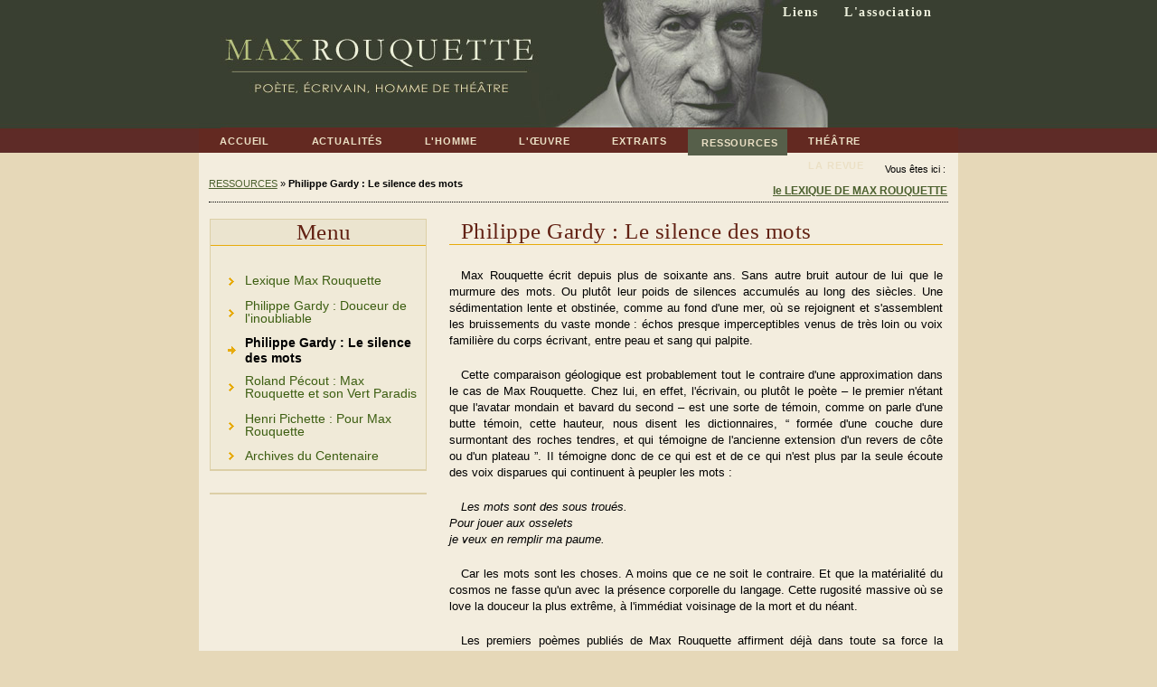

--- FILE ---
content_type: text/html; charset=UTF-8
request_url: http://www.max-rouquette.org/ressources/gardy-2
body_size: 11888
content:
<!DOCTYPE html PUBLIC "-//W3C//DTD XHTML 1.0 Transitional//EN"
"http://www.w3.org/TR/xhtml1/DTD/xhtml1-transitional.dtd">

<html xmlns="http://www.w3.org/1999/xhtml" xml:lang="fr" lang="fr">

<head>
<link rel="stylesheet" type="text/css" href="http://www.max-rouquette.org/modules/Album/css/stylesheet.css" />

<title>Max Rouquette - Philippe Gardy : Le silence des mots</title>


<base href="http://www.max-rouquette.org/" />
<meta name="Generator" content="CMS Made Simple - Copyright (C) 2004-6 Ted Kulp. All rights reserved." />
<meta http-equiv="Content-Type" content="text/html; charset=utf-8" />
<link rel="shortcut icon" href="favicon_cms.ico" />
 

<link rel="stylesheet" type="text/css" media="print" href="http://www.max-rouquette.org/stylesheet.php?cssid=30&amp;mediatype=print" />
<link rel="stylesheet" type="text/css" media="screen" href="http://www.max-rouquette.org/stylesheet.php?cssid=31&amp;mediatype=screen" />
<link rel="stylesheet" type="text/css" media="screen" href="http://www.max-rouquette.org/stylesheet.php?cssid=36&amp;mediatype=screen" />
<link rel="stylesheet" type="text/css" media="handheld" href="http://www.max-rouquette.org/stylesheet.php?cssid=41&amp;mediatype=handheld" />
<link rel="stylesheet" type="text/css" href="http://www.max-rouquette.org/stylesheet.php?cssid=43" />
<link rel="stylesheet" type="text/css" href="http://www.max-rouquette.org/stylesheet.php?cssid=44" />
<link rel="stylesheet" type="text/css" href="http://www.max-rouquette.org/stylesheet.php?cssid=46" />


<link rel="start" title="Home Page, shortcut key=1" href="http://www.max-rouquette.org/" />
<link rel="prev" title="Philippe Gardy : Douceur de l'inoubliable" href="http://www.max-rouquette.org/ressources/gardy-1" />
<link rel="next" title="Roland Pécout : Max Rouquette et son Vert Paradis" href="http://www.max-rouquette.org/ressources/pecout" />




<script type="text/JavaScript">
<!--
//pass min and max -measured against window width
function P7_MinMaxW(a,b){
	var nw="auto",w=document.documentElement.clientWidth;
	if(w>=b){nw=b+"px";}if(w<=a){nw=a+"px";}return nw;
}
//-->
</script>
<!--[if lte IE 6]>
<style type="text/css">
#pagewrapper {width:expression(P7_MinMaxW(720,950));}
#container {height: 1%;}
</style>
<![endif]-->



</head>

<body>

<div id="pagewrapper">

        <ul class="accessibility">
      <li><a href="/ressources/gardy-2#menu_vert" title="Skip to navigation" accesskey="n">Skip to navigation</a></li>
      <li><a href="/ressources/gardy-2#main" title="Skip to content" accesskey="s">Skip to content</a></li>
    </ul>
    

    <hr class="accessibility" />
    
     <div id="minimenu">
		 

<ul>

<li><a href="http://www.max-rouquette.org/liens"><dfn>10: </dfn>Liens</a>


</li>

<li><a href="http://www.max-rouquette.org/association"><dfn>9: </dfn>L&#39;association</a>


</li>
</ul>

                 <hr class="accessibility" />
	</div>

      <div id="header">
           <h1><a href="http://www.max-rouquette.org/" title="Home Page, shortcut key=1">Max Rouquette</a></h1>
   <hr class="accessibility" />
   </div>
   

      <div id="menu_horiz">
      <h2 class="accessibility">Navigation</h2>
       

<ul>

<li><a href="http://www.max-rouquette.org/" accesskey="1" title="Home Page, shortcut key=1"><dfn>1: </dfn>ACCUEIL</a>


</li>

<li><a href="http://www.max-rouquette.org/actualites"><dfn>2: </dfn>ACTUALITÉS</a>


</li>

<li><a href="http://www.max-rouquette.org/biographie"><dfn>3: </dfn>L&#39;HOMME</a>


</li>

<li><a href="http://www.max-rouquette.org/oeuvre"><dfn>4: </dfn>L&#39;ŒUVRE</a>


</li>

<li><a href="http://www.max-rouquette.org/extraits"><dfn>5: </dfn>EXTRAITS</a>


</li>

<li class="activeparent"><a class="activeparent" href="http://www.max-rouquette.org/ressources"><dfn>6: </dfn>RESSOURCES</a>


</li>

<li><a href="http://www.max-rouquette.org/theatre-2"><dfn>7: </dfn>THÉÂTRE</a>


</li>

<li><a href="http://www.max-rouquette.org/cahiers"><dfn>8: </dfn>LA REVUE</a>


</li>
</ul>

   <hr class="accessibility" />
   </div>
   

      <div id="search">
          <a href="http://www.max-rouquette.org/ressources/lexique-max-rouquette"><b>le LEXIQUE DE MAX ROUQUETTE</b></a>
   </div>
   
      <div class="breadcrumbs">
        Vous êtes ici : <a href="http://www.max-rouquette.org/ressources">RESSOURCES</a> &raquo; <span class="lastitem">Philippe Gardy : Le silence des mots</span>
   <hr class="accessibility" />
   </div>
   

        <div id="content">

            <div id="sidebar">
         <div id="menu_vert">
                  <h2 style="text-align: center">Menu</h2>
                    <ul><li> 

<ul>

<li><a href="http://www.max-rouquette.org/ressources/lexique-max-rouquette"><dfn>6.1: </dfn>Lexique Max Rouquette</a>


</li>

<li><a href="http://www.max-rouquette.org/ressources/gardy-1"><dfn>6.2: </dfn>Philippe Gardy : Douceur de l&#39;inoubliable</a>


</li>

<li class="currentpage"><h3><dfn>Current page is 6.3: </dfn>Philippe Gardy : Le silence des mots</h3>


</li>

<li><a href="http://www.max-rouquette.org/ressources/pecout"><dfn>6.4: </dfn>Roland Pécout : Max Rouquette et son Vert Paradis</a>


</li>

<li><a href="http://www.max-rouquette.org/ressources/pichette"><dfn>6.5: </dfn>Henri Pichette : Pour Max Rouquette</a>


</li>

<li><a href="http://www.max-rouquette.org/ressources/centenaire"><dfn>6.6: </dfn>Archives du Centenaire</a>


</li>
</ul>
</li></ul>
          <hr class="accessibility" />
        </div>
                 <div id="blocsidebar"></div>
        <div id="imagesidebar"></div>
      </div>
      

            <div id="main">
                  <h2>Philippe Gardy : Le silence des mots</h2>
         <p>Max Rouquette écrit depuis plus de soixante ans. Sans autre bruit autour de lui que le murmure des mots. Ou plutôt leur poids de silences accumulés au long des siècles. Une sédimentation lente et obstinée, comme au fond d'une mer, où se rejoignent et s'assemblent les bruissements du vaste monde : échos presque imperceptibles venus de très loin ou voix familière du corps écrivant, entre peau et sang qui palpite.</p><p>Cette comparaison géologique est probablement tout le contraire d'une approximation dans le cas de Max Rouquette. Chez lui, en effet, l'écrivain, ou plutôt le poète – le premier n'étant que l'avatar mondain et bavard du second – est une sorte de témoin, comme on parle d'une butte témoin, cette hauteur, nous disent les dictionnaires, “ formée d'une couche dure surmontant des roches tendres, et qui témoigne de l'ancienne extension d'un revers de côte ou d'un plateau ”. II témoigne donc de ce qui est et de ce qui n'est plus par la seule écoute des voix disparues qui continuent à peupler les mots :</p><p><em>Les mots sont des sous troués.<br />Pour jouer aux osselets <br />je veux en remplir ma paume.</em></p><p>Car les mots sont les choses. A moins que ce ne soit le contraire. Et que la matérialité du cosmos ne fasse qu'un avec la présence corporelle du langage. Cette rugosité massive où se love la douceur la plus extrême, à l'immédiat voisinage de la mort et du néant.</p><p>Les premiers poèmes publiés de Max Rouquette affirment déjà dans toute sa force la simplicité originelle de cette équivalence. La voix y naît et y subsiste de sa perte, de son effondrement initial dans l'être-là des pierres, des ciels et des présences végétales ou animales. Elle s'y confond avec l'instant, comme un souffle interrompu. Et sa respiration, de la sorte, rejoint celle du monde, minéral, paisible, imperturbable. Comme dans cette <em>Comba de la trelha</em> (Combe de la treille) de 1934, unique phrase seulement rythmée par l'indifférence de la vie cosmique à la survenue contingente de l'homme :</p><p><em>Lo merle que va d'una mata<br />a l'autra mata e que seguís<br />los vièlhs camins e que s'acapta<br />en lo bois e los romanins,<br />sol poirià dire amb la palomba<br />e la mostèla e lo singlar<br />tota la patz d'aquela comba.</em><br />(Le merle qui va d'une touffe/à l'autre touffe, et qui suit/les vieux chemins, et qui se cache/dans le buis et le romarin,/seul pourrait dire avec la palombe/et la belette et le sanglier,/toute la paix de cette combe.)</p><p>De cette attente silencieuse (comme le chasseur, homme ou animal, attend sa proie), de ce corps à corps entre la voix humaine et le monde, émerge l'écriture, écume matérielle. Les mots sont là, neufs et pourtant très anciens, les mots se remplissent, proférés ou simplement posés sur le papier, de la plénitude des choses et des êtres; puis les mots se vident, écorces renvoyées au néant de celui qui en a saisi la lourde et éphémère émergence.</p><p>Depuis le début des années 30, l'œuvre de Max Rouquette n'a pas cessé de se construire. Sans bruit, sans éclats de voix. Patiente, mesurée, tendue dans sa recherche opiniâtre de ces moments privilégiés où le contact s'accomplit et aussitôt se rompt entre le langage et la présence charnelle du monde. Jouissance infinie de cette union sensible et cruauté nécessairement perverse de sa fin ont façonné la respiration, les inflexions et jusqu'au grain de cette parole solitaire et fraternelle.</p><p>Si la poésie proprement dite nous apparaît comme sa source jamais tarie, l'oeuvre de Max Rouquette a depuis ses origines tressé thèmes et images dans un jeu complexe de formes diverses : des poèmes bien sûr, mais aussi des proses inclassables, ni tout à fait récits, ni vraiment romans, moins encore descriptions ; sans oublier le théâtre, dont on commence à peine de comprendre l'originalité profonde.</p><p>Max Rouquette et né en 1908 à Argelliers, près de Montpellier, dans un paysage inoubliable et jamais oublié de bois de chênes verts sombres, de garrigues colorées, de vignes tendrement odorantes et de figuiers bibliques. Ce paysage est la clé de son écriture. Parce que c'est en ce lieu, et en ce lieu seulement, que s'est effectuée la fusion des mots et du monde. Et que ce dernier a pris sens et non-sens pour l'écrivain. Max Rouquette écrit en occitan, comme quelques autres poètes singuliers de ce siècle : le provençal Max-Philippe Delavouët, dont David Shahar présentait ici-même (Levant 5/1992) l'œuvre considérable, Bernard Manciet, Jean Boudou ou Marcelle Delpastre... Cela n'a au bout du compte aucune importance. Sinon peut être que cette langue souterraine, d'abord goûtée aux lèvres de la première enfance pour dire les choses essentielles de la vie, puis patiemment domptée et métissée aux rencontres successives de l'âge d'homme, s'est érigée, à travers sa difficulté d'être, en matière privilégiée de l'écriture. Tous les textes de Max Rouquette résonnent de cette origine féconde. Ils en tirent probablement leur sève unique, et cette faculté d'éblouissement, tissée de beautés et d'angoisses, qui nous les rend communicables et si précieux.</p> <p style="text-align:right">Philippe Gardy, 1993</p> <br />

         	 <div class="right49">
	 	<p>Page suivante&nbsp;: <a href="http://www.max-rouquette.org/ressources/pecout" title="Roland Pécout : Max Rouquette et son Vert Paradis">Roland Pécout : Max Rouquette et son Vert Paradis</a></p>
	 </div>
         	 
      <hr class="accessibility" />
      </div>
	  

   </div>
   

      <div id="footer">
      <p>© Association Amistats Max Rouquette 2008-2020  -  Photo de l'entête : © André Hampartzoumian<br /> <a href="http://www.max-rouquette.org/association" title="L'association Amistats Max Rouquette">Contacter l'association</a>     |     <a href="http://www.max-rouquette.org/plan" title="Plan du site">Plan du site</a>   |   <a href="http://www.max-rouquette.org/mentions-legales" title="Mentions légales">Mentions légales</a></p>
   </div>   
   

</div></body>
</html><!-- 0,121274 / 54 / 9567000 / 10065200 -->


--- FILE ---
content_type: text/css; charset=utf-8
request_url: http://www.max-rouquette.org/stylesheet.php?cssid=43
body_size: 3189
content:
/* Start of CMSMS style sheet 'topmenuamr1' */
/********************
MENU
*********************/

/* hack for Internet Explorer */
* html div#menu_horiz {
   /* hide ie/mac \*/
   height: 1%;
   /* end hide */
}

/* 
background-color for the entire menu row, 
covering 100% of the width and text center-aligned 
*/
div#menu_horiz {
   background-color: #632921;  /* background color for the entire menu row #77281a*/
   width: 100%;
   margin: 0;
}

/* 
the menu ul box has top and left border, 
right border is provided by the li elements 
*/
div#menu_horiz ul {
   border-top: 1px solid #632921;
   margin: 0;
   padding: 0;
   height:2.2em;
}


/* menu list items */
div#menu_horiz li {
   float: left; /* makes the list horizontal */
   list-style: none; /* hides the list bullet */ 
   margin: 0 ;
 }


/* the links, that is each list item */
div#menu_horiz a {
   padding: .6em 2.2em .6em 2.2em; /* padding inside the list item box */
   margin: 0; /* margin outside each list item box */
   text-decoration: none; /* no underline for links */
   letter-spacing:0.08em;
   font-weight: bold;
   font-size:0.88em;
   color: #ebe0c5;
   /*background: url(images/cms/arrow-right.gif) no-repeat 0.5em center;*/
   display: block; /* IE has problems with this, fixed above */
}


/* hover state for links */
div#menu_horiz li a:hover {
   background-color: #964435; 
}

div#menu_horiz a.activeparent:hover {
   /*background-color: #C3D4DF;*/
   color: #18507C;
}

/* active parent, that is the first-level parent of a child page that is the current page 
div#menu_horiz li.activeparent a {
   background: #385C72 url(images/cms/arrow-down.gif) no-repeat 0.4em center; 
   color: #fff;
}*/

div#menu_horiz h3, div#menu_horiz li.activeparent a {
   padding: .8em 1em .6em 1.4em; /* padding inside the list item box */
   margin: 0; /* margin outside each list item box */
   text-decoration: none; /* no underline for links */
   color: #ebe0c5;
   background: #565f4a /*url(images/cms/arrow-right-active.gif) no-repeat 0.4em center*/;
   display: block; /* IE has problems with this, fixed above */
   letter-spacing:0.08em;
   font-weight: bold;
   font-size:0.88em;
 }

/*MINI-MENU TOP*/
div#minimenu {position:absolute; top:6px; left:852px; width:200px; height:50px;}

div#minimenu ul {margin: 0;  padding: 0;   height:2em;}

div#minimenu li {float: left; list-style: none; margin: 0 ;}

div#minimenu a {padding: .6em 1em .6em 1em; margin: 0; font-weight:bold; font-size:1.2em; font-family:"Times New Roman", Georgia, Times, serif; text-decoration:none; border-bottom:none; color:#eef1dd; letter-spacing:0.1em; }

div#minimenu li a:hover {text-decoration:none; color:#fff; background-color: transparent;}

div#minimenu h3 {
   padding: 0em 1em .6em 1em; /* padding inside the list item box */
   margin: 0; /* margin outside each list item box */
   text-decoration: none; /* no underline for links */
   color: #fff;
   background: transparent ;
   display: block; /* IE has problems with this, fixed above */
   letter-spacing:0.1em;
   font-weight:normal; 
   font-size:1.2em; 
   font-family:"Times New Roman", Georgia, Times, serif;
 }

   
/* End of 'topmenuamr1' */



--- FILE ---
content_type: text/css; charset=utf-8
request_url: http://www.max-rouquette.org/stylesheet.php?cssid=44
body_size: 10035
content:
/* Start of CMSMS style sheet 'layoutamr2' */
/*****************
browsers interpret margin and padding a little differently, we'll remove all default padding and margins and set them later on
******************/
* {margin:0; padding:0;}

/*****************
basic layout 
*****************/
body {background-color: #e6d8b8; background-image: url(images/cms/topbackground3.jpg); background-repeat: repeat-x; background-position: -1px left;
   color: #333; margin:0;    /* gives some air for the pagewrapper */}

/* center wrapper, min max width */
div#pagewrapper {margin: 0 auto; width: 840px; background-color: #f3edde; /*#e3d4b0;*/ color: black;}

br.clear {clear:both;}

/*MINI-MENU TOP*/
/****#pagewrapper div#minimenu {position:absolute; top:6px; left:852px; width:200px;}
#pagewrapper div#minimenu a {font-weight:normal; font-size:1.2em; font-family:"Times New Roman", Georgia, Times, serif; text-decoration:none;
border-bottom:none; color:#eef1dd; letter-spacing:0.1em;}
#pagewrapper div#minimenu a:hover {text-decoration:none; color:#fff; background-color: transparent;}****/

/*** header *** we will hide text and replace it with a image, we need to assign a height for it so that the image wont cut off*/
div#header {width: 840px; height: 142px;    /* adjust according your image size */ background-image: url(images/cms/header3.jpg); background-repeat: no-repeat;}
div#header h1 {text-indent: -999em;  /* this hides the text */}

/* position for the search box */
div#search {float: right; width: 23em;    /* enough width for the search input box */  text-align: right; padding: 0.6em 0 0.2em 0; margin: 0 1em;}

div.breadcrumbs {padding: 1em 0 1.2em 0; /* CSS short hand rule first value is top then right, bottom and left */
   font-size: 90%; /* its good to set fontsizes to be relative, this way viewer can change his/her fontsize */
   margin: 0 1em;        /* css shorthand rule will be opened to be "0 1em 0 1em" */ border-bottom: 1px dotted #000;}
div.breadcrumbs span.lastitem {font-weight:bold;} 

div#content {margin: 1.5em auto 2em 0;   /* some air above and under menu and content */}

div#main {margin-left: 33%; /* this will give room for sidebar to be on the left side, make sure this space is bigger than sidebar width */
   margin-right: 2%; /* and some air on the right */}

div#sidebar {float: left; /* set sidebar on the left side. Change to right to float it right instead. */
   width: 30%;     /* sidebar width, if you change this please also change #main margins */ display: inline;  /* FIX IE double margin bug */ margin-left: 0;}

div#blocsidebar {padding-left: 0; margin-left: 1em; margin-top:2em; border: 1px solid #dccfa6; background: #f3eee1;}
div#blocsidebar p {margin: 1em; font-size: 0.96em; color:#5f1f12; text-align:left;}

div#imagesidebar {padding-left: 0; margin-left: 1em; margin-top:2em;}
div#imagesidebar div {text-align:center;}
div#imagesidebar img {text-align:center; border: 1px solid #e6ddc0; margin-top:2em; margin-bottom:0em;}
div#imagesidebar p.legende {text-align:left; font-size:0.9em; margin:-1em 0 2em 1em; text-indent:0; lien-height:1em; padding-right:2em;}

div#footer {clear: both;       /* keep footer below content and menu */  margin-top: 6em;}
div#footer p {font-style:normal; font-size: 0.88em; letter-spacing:0.06em; padding: 0.6em; /* some air for footer */ text-align: center; margin: 0; border-top: 1px solid #94443d;}
div#footer p a {
   text-decoration: underline;
   color: #4b602e; 
}

div#footer p a:hover {
   text-decoration: none;
   background-color: #ede1c7;
   color: #385C72;
}

/* as we hid all hr for accessibility we create new hr with extra div element */
div.hr {height: 1px; padding: 1em; border-bottom: 1px dotted black; margin: 1em;}

/* relational links under content */
div.right49 { float: right; text-align: right;}




/********************
INITIAL STYLING
*********************/
/* Set initial font styles */
body {text-align: left; font-family:"Trebuchet MS", "Bitstream Vera Sans", geneva, arial, helvetica, verdana, helve, sans-serif; font-size: 75.01%; line-height: 1.2em;}

/* set font size for all divs, this overrides some body rules*/
div {font-size: 1em;}

img {border: 0;}

/*default link styles*/
a, a:link, a:active {text-decoration: underline;/* css validation will give a warning if color is set without background color. this will explicitly tell this element to inherit bg colour from parent element */ background-color: inherit; color: #4b602e;}
a:visited {text-decoration: underline; background-color: inherit; color: #4b602e;}
a:hover {text-decoration: none; background-color: #ede1c7; color: #385C72;}
/*



/********************
CONTENT STYLING
*********************/

/*fix IE bug with italics*/
* html #content {
	overflow: hidden;
	o\verflow: visible;
	width: 100%;
	w\idth: auto;
	he\ight: 1%;
}
/* */

/* HEADINGS */

div#content h1 {
   font-size: 2em; /* font size for h1 */
   line-height: 1em;
   margin: 0;
}

div#content h2 {
	font-family: "Times New Roman", Georgia, Times, serif;
        color: #622113;  /*#2d3426;*/
	font-size: 2.1em;
        font-weight: normal; 
        letter-spacing: 0.02em;
	text-align: left; 
/* some air around the text */
	padding-left: 0.5em;
	padding-bottom: 1px;
/* set borders around header */
	border-bottom: 1px solid #e7ab0b; 
        line-height: 1.1em;
/* and some air under the border */
        margin: 0 0 1em 0;
}

h2.titre_menu_vert {font-size: 0.6em; margin-bottom:0;}

div#content h3 {
   color: #591e10; 
   font-size: 1.6em;
   line-height: 1.3em;
   margin: 2.6em 0 1em 1em;
   font-style:normal;
   border-bottom: 1px solid #b4bb8f;
}

div#content h3.agenda {
   color: #591e10; 
   font-size: 1.6em;
   line-height: 1.3em;
   margin: 0 0 1em 0;
   font-style:normal;
   border-bottom: 1px solid #b4bb8f;
 }

div#content h3.descr_livre {
   color: #3b4a26; 
   font-size: 1.8em;
   line-height: 1.3em;
   margin: 1.2em 0 0 1em;
   font-style:normal;
}

div#content h4 {
   color: #294B5F; 
   font-size: 1.4em;
   line-height: 1.3em;
   margin: 0 0 0.25em 1.6em;
}
div#content h5 {
   color: #294B5F; 
   font-size: 1.1em;
   line-height: 1.3em;
   margin: 0 0 0.25em 0;
}
h6 {
   color: #294B5F; 
   font-size: 1em;
   line-height: 1.3em;
   margin: 0 0 0.25em 0;
}
/* END HEADINGS */

/* TEXT */
div.encadre {
   background-color: #e6ddc0;
   border: 1px solid #a04937;
   padding: 1em;
   margin-top: 2em;

 }

p {
   font-size: 1.1em;
   margin: 0 0 1.5em 0; /* some air around p elements */
   line-height: 1.4em;
   padding: 0;
   text-indent: 1em;
   text-align: justify;
 }

p.fiche {text-indent:0; text-align:left;}

div#content p.cite {
   text-align:justify ;
   font-family: "Times New Roman", Georgia, Times, serif; 
   font-size: 1.36em;
   margin: 0 0 0 0; /* some air around p elements */
   line-height: 1.4em;
   padding: 0 0 0 1em;
   text-indent: 1em;
   font-style: italic;
   color: #304318;
   border-left: 3px solid #b4bda9;
}

div#content p.extraitsfr {
   text-align:justify ;
   font-family: "Times New Roman", Georgia, Times, serif; 
   font-size: 1.3em;
   margin: 0 0 0 0; /* some air around p elements */
   line-height: 1.4em;
   padding: 0;
   text-indent: 1em;
   font-style: normal;
   color: #304318;
}

div#content p.extraitsoc {
   line-height: 1.4em;
   font-size: 1.2em;
   color:#591d0f;
}

div#content p.poemes_oc {
   float:left;
   text-align:left ;
   font-family: "Times New Roman", Georgia, Times, serif; 
   font-size: 1.24em;
   margin: 8px 0 20px 0; 
   line-height: 20px;
   padding: 0;
   text-indent: 0;
   font-style: normal;
   color: #304318;
}

div#content p.poemes_fr {
   float:left;
   margin: 60px 0 20px 20px; 
   line-height: 20px;
   font-size: 1.08em;
   color:#591d0f;
   text-indent: 0;
}

div#content p.signature {
   text-align:right ;
   margin-top:0;
 }

div#content p.signature2 {
   text-align:right ;
   margin-top:0;
   font-size:1em;
 }

div#content p#soustitre {
   margin-top:-1em;
   color: #622113;  /*#2d3426;*/
   font-size: 1.4em;
   text-align:left;
   font-style:italic;
}

blockquote {
   border-left: 10px solid #ddd;
   margin-left: 10px;
}
strong, b {
/* explicit setting for these */
   font-weight: bold;
}
em, i {
/* explicit setting for these */
   font-style:italic;
}

/* Wrapping text in <code> tags. Makes CSS not validate */
code, pre {
 white-space: pre-wrap;       /* css-3 */
 white-space: -moz-pre-wrap;  /* Mozilla, since 1999 */
 white-space: -pre-wrap;      /* Opera 4-6 */
 white-space: -o-pre-wrap;    /* Opera 7 */
 word-wrap: break-word;       /* Internet Explorer 5.5+ */
 font-family: "Courier New", Courier, monospace;
 font-size: 1em;
}

pre {
   border: 1px solid #000;  /* black border for pre blocks */
   background-color: #ddd;
   margin: 0 1em 1em 1em;
   padding: 0.5em;
   line-height: 1.5em;
   font-size: 90%;


}

/* Separating the divs on the template explanation page, with some bottom-border */
div.templatecode {
  margin: 0 0 2.5em;
}

/* END TEXT */

/*IMAGES*/
div#content img.left {
float:left;
margin:0 1em 1em 1em;
}

div#content img.right {
float:right;
margin:1em;
}

/* LISTS */
/* lists in content need some margins to look nice */
div#main ul, 
div#main ol li {
   margin: 0 0 0.5em 0em;
   line-height:1.42em;
}

div#main ul.biblio {
   margin: 0.6em 0 2em 0;
   font-size: 1.1em;
}

div#main ol,
div#main dl {
   font-size: 1.0em;
   line-height: 1.4em;
   margin: 0 0 1.5em 0;
}

div#main ul li, 
div#main ol li {
   margin: 0 0 0.25em 3em;
}

div#main ul.biblio li {
   margin: 0 0 1em 3em;
}

div#main ul.biblio li span.dispo {
   color: #2c4e00; font-weight: bold;
}

div#main ul.biblio li b {
   color: #535353;
}

/* definition lists topics on bold */
div#main dl dt {
   font-weight: bold;
   margin: 0 0 0 1em;
}
div#main dl dd {
   margin: 0 0 1em 1em;
}

div#main dl {
  margin-bottom: 2em;
  padding-bottom: 1em;
  border-bottom: 1px solid #c0c0c0;
}

.thumb a {
   background-color:#ede1c7; }

.thumb a:hover {
  background-color:#c3c9a3;
}

/* END LISTS */
/* End of 'layoutamr2' */



--- FILE ---
content_type: text/css; charset=utf-8
request_url: http://www.max-rouquette.org/stylesheet.php?cssid=46
body_size: 1716
content:
/* Start of CMSMS style sheet 'ModuleNewsAmr' */
div#news {
  margin: 0.5em 0 1em 1em;  /* margin for the entire div surrounding the news list */
  border: 1px solid #c4cabc; 
  background: #f0ead8; 
}

div#news h2 {
   font-size: 1.8em;
   letter-spacing:0.1em;
   line-height: 1.6em;
   background: #ebe4cf;
   border-bottom-color: #c4cabc;
}

.NewsSummary {
    padding: 0.5em 0.5em 1em; /* padding for the news article summary */
    margin: 0 0.5em 1em 0.5em; /* margin to the bottom of the news article summary */
    border-bottom: 1px solid #ccc; 
}

.NewsSummaryPostdate {
  color: #474747;
  font-size: 90%;
  font-weight: bold;
 }

.NewsSummaryLink {
    font-size: 1.2em;
    color: #505f3b;
    font-weight: normal;
    padding-top: 0.2em;
}

.NewsSummaryCategory {
  font-style: italic;
  margin: 7px 0 0 0;
  display:none;
 }

.NewsSummaryAuthor {
  display:none;
}

.NewsSummarySummary, .NewsSummaryContent {
  /*line-height: 150%;*/
  /*margin-top:-60%;*/
  height:0em;
}

.NewsSummaryContent p {
  display:none;
}

.NewsSummaryMorelink {
  padding-top: 0.5em;
}

#NewsPostDetailDate {
  font-size: 90%;
  margin-bottom: 5px;
  font-weight: bold;
  }

#NewsPostDetailSummary {
   line-height: 150%;
   }

#NewsPostDetailCategory {
  font-style: italic;
  border-top: 1px solid #ccc;
  margin-top: 0.5em;
  padding: 0.2em 0;
}

#NewsPostDetailContent {
  margin-bottom: 15px;
  line-height: 150%;
  }

#NewsPostDetailAuthor {

  padding-bottom: 1.5em;
  font-style: italic;
}


/* to add specific style to the below divs, uncomment them. */

/* 
#NewsPostDetailTitle {}
#NewsPostDetailHorizRule {}
#NewsPostDetailPrintLink {}
#NewsPostDetailReturnLink {}
*/
/* End of 'ModuleNewsAmr' */



--- FILE ---
content_type: text/css; charset=utf-8
request_url: http://www.max-rouquette.org/stylesheet.php?cssid=30&mediatype=print
body_size: 1187
content:
/* Start of CMSMS style sheet 'Print' */
/*
Sections that are hidden when printing the page. We only want the content printed.
*/


body {
color: #000 !important; /* we want everything in black */
background-color:#fff !important; /* on white background */
font-family:arial; /* arial is nice to read ;) */
border:0 !important; /* no borders thanks */
}

/* This affects every tag */
* {
border:0 !important; /* again no borders on printouts */
}

/* 
no need for accessibility on printout. 
Mark all your elements in content you 
dont want to get printed with class="noprint"
*/
.accessibility,
.noprint
 {
display:none !important; 
}

/* 
remove all width constraints from content area
*/
div#content,
div#main {
display:block !important;
width:100% !important;
border:0 !important;
padding:1em !important;
}

/* hide everything else! */
div#header,
div#header h1 a,
div.breadcrumbs,
div#search,
div#footer,
div#menu_vert,
div#news,
div.right49,
div.left49,
div#sidebar  {
   display: none !important;
}

img {
float:none; /* this makes images couse a pagebreak if it doesnt fit on the page */
}
/* End of 'Print' */



--- FILE ---
content_type: text/css; charset=utf-8
request_url: http://www.max-rouquette.org/stylesheet.php?cssid=41&mediatype=handheld
body_size: 1298
content:
/* Start of CMSMS style sheet 'Handheld' */
/*********************************************
Sample stylesheet for mobile and small screen handheld devices

Just a simple layout suitable for smaller screens with less 
styling cabapilities and minimal css

Note: If you dont want to support mobile devices you can
safely remove this stylesheet.
*********************************************/
/* remove all padding and margins and set width to 100%. This should be default for handheld devices but its good to set these explicitly */
body {
margin:0;
padding:0;
width:100%;
}

/* hide accessibility noprint and definition */
.accessibility,
.noprint,
dfn {
display:none;
}

/* dont want to download image for header so just set bg color */
div#header,
div#footer {
background-color: #385C72;  
color: #fff;
text-align:center;
}

/* text colors for header and footer */
div#header a,
div#footer a {
color: #fff;
}

/* this doesnt look as nice, but takes less space */
div#menu_vert ul li,
div#menu_horiz ul li {
display:inline;
}

/* small border at the bottom to have some indicator */
div#menu_vert ul,
div#menu_horiz ul {
border-bottom:1px solid #fff;
}

/* save some space */
div.breadcrumbs {
display:none;
}
/* End of 'Handheld' */

